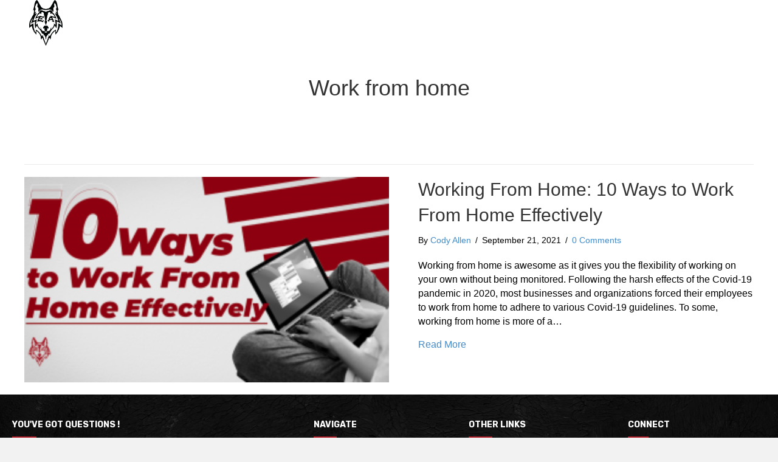

--- FILE ---
content_type: text/html; charset=UTF-8
request_url: https://thecodyallen.com/tag/work-from-home/
body_size: 16201
content:
<!DOCTYPE html>
<html lang="en-US">
<head>
<meta charset="UTF-8" />
<meta name='viewport' content='width=device-width, initial-scale=1.0' />
<meta http-equiv='X-UA-Compatible' content='IE=edge' />
<link rel="profile" href="https://gmpg.org/xfn/11" />
<meta name='robots' content='index, follow, max-image-preview:large, max-snippet:-1, max-video-preview:-1' />
	<style>img:is([sizes="auto" i], [sizes^="auto," i]) { contain-intrinsic-size: 3000px 1500px }</style>
	<script>window._wca = window._wca || [];</script>

	<!-- This site is optimized with the Yoast SEO plugin v25.3.1 - https://yoast.com/wordpress/plugins/seo/ -->
	<title>Work from home Archives - The Cody Allen</title><link rel="preload" data-rocket-preload as="style" href="https://fonts.googleapis.com/css?family=Rubik%3A700%2C400%7CMontserrat%3A700&#038;display=swap" /><link rel="stylesheet" href="https://fonts.googleapis.com/css?family=Rubik%3A700%2C400%7CMontserrat%3A700&#038;display=swap" media="print" onload="this.media='all'" /><noscript><link rel="stylesheet" href="https://fonts.googleapis.com/css?family=Rubik%3A700%2C400%7CMontserrat%3A700&#038;display=swap" /></noscript>
	<link rel="canonical" href="https://thecodyallen.com/tag/work-from-home/" />
	<meta property="og:locale" content="en_US" />
	<meta property="og:type" content="article" />
	<meta property="og:title" content="Work from home Archives - The Cody Allen" />
	<meta property="og:url" content="https://thecodyallen.com/tag/work-from-home/" />
	<meta property="og:site_name" content="The Cody Allen" />
	<meta name="twitter:card" content="summary_large_image" />
	<meta name="twitter:site" content="@thecodyallen42" />
	<script type="application/ld+json" class="yoast-schema-graph">{"@context":"https://schema.org","@graph":[{"@type":"CollectionPage","@id":"https://thecodyallen.com/tag/work-from-home/","url":"https://thecodyallen.com/tag/work-from-home/","name":"Work from home Archives - The Cody Allen","isPartOf":{"@id":"https://thecodyallen.com/#website"},"primaryImageOfPage":{"@id":"https://thecodyallen.com/tag/work-from-home/#primaryimage"},"image":{"@id":"https://thecodyallen.com/tag/work-from-home/#primaryimage"},"thumbnailUrl":"https://thecodyallen.com/wp-content/uploads/2021/09/Work-from-home-1.png","breadcrumb":{"@id":"https://thecodyallen.com/tag/work-from-home/#breadcrumb"},"inLanguage":"en-US"},{"@type":"ImageObject","inLanguage":"en-US","@id":"https://thecodyallen.com/tag/work-from-home/#primaryimage","url":"https://thecodyallen.com/wp-content/uploads/2021/09/Work-from-home-1.png","contentUrl":"https://thecodyallen.com/wp-content/uploads/2021/09/Work-from-home-1.png","width":1080,"height":608,"caption":"Person sitting on laptop working"},{"@type":"BreadcrumbList","@id":"https://thecodyallen.com/tag/work-from-home/#breadcrumb","itemListElement":[{"@type":"ListItem","position":1,"name":"Home","item":"https://thecodyallen.com/"},{"@type":"ListItem","position":2,"name":"Work from home"}]},{"@type":"WebSite","@id":"https://thecodyallen.com/#website","url":"https://thecodyallen.com/","name":"The Cody Allen","description":"How You Do Anything is How You Do Everything","publisher":{"@id":"https://thecodyallen.com/#organization"},"potentialAction":[{"@type":"SearchAction","target":{"@type":"EntryPoint","urlTemplate":"https://thecodyallen.com/?s={search_term_string}"},"query-input":{"@type":"PropertyValueSpecification","valueRequired":true,"valueName":"search_term_string"}}],"inLanguage":"en-US"},{"@type":"Organization","@id":"https://thecodyallen.com/#organization","name":"The Cody Allen","url":"https://thecodyallen.com/","logo":{"@type":"ImageObject","inLanguage":"en-US","@id":"https://thecodyallen.com/#/schema/logo/image/","url":"https://thecodyallen.com/wp-content/uploads/2020/07/cropped-The-Cody-Allen-Logo-1.png","contentUrl":"https://thecodyallen.com/wp-content/uploads/2020/07/cropped-The-Cody-Allen-Logo-1.png","width":512,"height":512,"caption":"The Cody Allen"},"image":{"@id":"https://thecodyallen.com/#/schema/logo/image/"},"sameAs":["https://www.facebook.com/thecodyallen42/","https://x.com/thecodyallen42","https://www.instagram.com/thecodyallen/","https://www.linkedin.com/in/thecodyallen/","https://www.youtube.com/c/CodyAllen42"]}]}</script>
	<!-- / Yoast SEO plugin. -->


<link rel='dns-prefetch' href='//static.addtoany.com' />
<link rel='dns-prefetch' href='//stats.wp.com' />
<link rel='dns-prefetch' href='//www.googletagmanager.com' />
<link rel='dns-prefetch' href='//fonts.googleapis.com' />
<link rel='dns-prefetch' href='//pagead2.googlesyndication.com' />
<link href='https://fonts.gstatic.com' crossorigin rel='preconnect' />
<link rel="alternate" type="application/rss+xml" title="The Cody Allen &raquo; Feed" href="https://thecodyallen.com/feed/" />
<link rel="alternate" type="application/rss+xml" title="The Cody Allen &raquo; Comments Feed" href="https://thecodyallen.com/comments/feed/" />
<link rel="alternate" type="application/rss+xml" title="The Cody Allen &raquo; Work from home Tag Feed" href="https://thecodyallen.com/tag/work-from-home/feed/" />
<link rel="preload" href="https://thecodyallen.com/wp-content/plugins/bb-plugin/fonts/fontawesome/5.15.4/webfonts/fa-solid-900.woff2" as="font" type="font/woff2" crossorigin="anonymous">
<link rel="preload" href="https://thecodyallen.com/wp-content/plugins/bb-plugin/fonts/fontawesome/5.15.4/webfonts/fa-brands-400.woff2" as="font" type="font/woff2" crossorigin="anonymous">
<link rel="preload" href="https://thecodyallen.com/wp-content/plugins/bb-plugin/fonts/fontawesome/5.15.4/webfonts/fa-regular-400.woff2" as="font" type="font/woff2" crossorigin="anonymous">
		<style>
			.lazyload,
			.lazyloading {
				max-width: 100%;
			}
		</style>
				<!-- This site uses the Google Analytics by ExactMetrics plugin v8.6.1 - Using Analytics tracking - https://www.exactmetrics.com/ -->
							<script src="//www.googletagmanager.com/gtag/js?id=G-YYRD8NK4XR"  data-cfasync="false" data-wpfc-render="false" async></script>
			<script data-cfasync="false" data-wpfc-render="false">
				var em_version = '8.6.1';
				var em_track_user = true;
				var em_no_track_reason = '';
								var ExactMetricsDefaultLocations = {"page_location":"https:\/\/thecodyallen.com\/tag\/work-from-home\/"};
								if ( typeof ExactMetricsPrivacyGuardFilter === 'function' ) {
					var ExactMetricsLocations = (typeof ExactMetricsExcludeQuery === 'object') ? ExactMetricsPrivacyGuardFilter( ExactMetricsExcludeQuery ) : ExactMetricsPrivacyGuardFilter( ExactMetricsDefaultLocations );
				} else {
					var ExactMetricsLocations = (typeof ExactMetricsExcludeQuery === 'object') ? ExactMetricsExcludeQuery : ExactMetricsDefaultLocations;
				}

								var disableStrs = [
										'ga-disable-G-YYRD8NK4XR',
									];

				/* Function to detect opted out users */
				function __gtagTrackerIsOptedOut() {
					for (var index = 0; index < disableStrs.length; index++) {
						if (document.cookie.indexOf(disableStrs[index] + '=true') > -1) {
							return true;
						}
					}

					return false;
				}

				/* Disable tracking if the opt-out cookie exists. */
				if (__gtagTrackerIsOptedOut()) {
					for (var index = 0; index < disableStrs.length; index++) {
						window[disableStrs[index]] = true;
					}
				}

				/* Opt-out function */
				function __gtagTrackerOptout() {
					for (var index = 0; index < disableStrs.length; index++) {
						document.cookie = disableStrs[index] + '=true; expires=Thu, 31 Dec 2099 23:59:59 UTC; path=/';
						window[disableStrs[index]] = true;
					}
				}

				if ('undefined' === typeof gaOptout) {
					function gaOptout() {
						__gtagTrackerOptout();
					}
				}
								window.dataLayer = window.dataLayer || [];

				window.ExactMetricsDualTracker = {
					helpers: {},
					trackers: {},
				};
				if (em_track_user) {
					function __gtagDataLayer() {
						dataLayer.push(arguments);
					}

					function __gtagTracker(type, name, parameters) {
						if (!parameters) {
							parameters = {};
						}

						if (parameters.send_to) {
							__gtagDataLayer.apply(null, arguments);
							return;
						}

						if (type === 'event') {
														parameters.send_to = exactmetrics_frontend.v4_id;
							var hookName = name;
							if (typeof parameters['event_category'] !== 'undefined') {
								hookName = parameters['event_category'] + ':' + name;
							}

							if (typeof ExactMetricsDualTracker.trackers[hookName] !== 'undefined') {
								ExactMetricsDualTracker.trackers[hookName](parameters);
							} else {
								__gtagDataLayer('event', name, parameters);
							}
							
						} else {
							__gtagDataLayer.apply(null, arguments);
						}
					}

					__gtagTracker('js', new Date());
					__gtagTracker('set', {
						'developer_id.dNDMyYj': true,
											});
					if ( ExactMetricsLocations.page_location ) {
						__gtagTracker('set', ExactMetricsLocations);
					}
										__gtagTracker('config', 'G-YYRD8NK4XR', {"forceSSL":"true"} );
															window.gtag = __gtagTracker;										(function () {
						/* https://developers.google.com/analytics/devguides/collection/analyticsjs/ */
						/* ga and __gaTracker compatibility shim. */
						var noopfn = function () {
							return null;
						};
						var newtracker = function () {
							return new Tracker();
						};
						var Tracker = function () {
							return null;
						};
						var p = Tracker.prototype;
						p.get = noopfn;
						p.set = noopfn;
						p.send = function () {
							var args = Array.prototype.slice.call(arguments);
							args.unshift('send');
							__gaTracker.apply(null, args);
						};
						var __gaTracker = function () {
							var len = arguments.length;
							if (len === 0) {
								return;
							}
							var f = arguments[len - 1];
							if (typeof f !== 'object' || f === null || typeof f.hitCallback !== 'function') {
								if ('send' === arguments[0]) {
									var hitConverted, hitObject = false, action;
									if ('event' === arguments[1]) {
										if ('undefined' !== typeof arguments[3]) {
											hitObject = {
												'eventAction': arguments[3],
												'eventCategory': arguments[2],
												'eventLabel': arguments[4],
												'value': arguments[5] ? arguments[5] : 1,
											}
										}
									}
									if ('pageview' === arguments[1]) {
										if ('undefined' !== typeof arguments[2]) {
											hitObject = {
												'eventAction': 'page_view',
												'page_path': arguments[2],
											}
										}
									}
									if (typeof arguments[2] === 'object') {
										hitObject = arguments[2];
									}
									if (typeof arguments[5] === 'object') {
										Object.assign(hitObject, arguments[5]);
									}
									if ('undefined' !== typeof arguments[1].hitType) {
										hitObject = arguments[1];
										if ('pageview' === hitObject.hitType) {
											hitObject.eventAction = 'page_view';
										}
									}
									if (hitObject) {
										action = 'timing' === arguments[1].hitType ? 'timing_complete' : hitObject.eventAction;
										hitConverted = mapArgs(hitObject);
										__gtagTracker('event', action, hitConverted);
									}
								}
								return;
							}

							function mapArgs(args) {
								var arg, hit = {};
								var gaMap = {
									'eventCategory': 'event_category',
									'eventAction': 'event_action',
									'eventLabel': 'event_label',
									'eventValue': 'event_value',
									'nonInteraction': 'non_interaction',
									'timingCategory': 'event_category',
									'timingVar': 'name',
									'timingValue': 'value',
									'timingLabel': 'event_label',
									'page': 'page_path',
									'location': 'page_location',
									'title': 'page_title',
									'referrer' : 'page_referrer',
								};
								for (arg in args) {
																		if (!(!args.hasOwnProperty(arg) || !gaMap.hasOwnProperty(arg))) {
										hit[gaMap[arg]] = args[arg];
									} else {
										hit[arg] = args[arg];
									}
								}
								return hit;
							}

							try {
								f.hitCallback();
							} catch (ex) {
							}
						};
						__gaTracker.create = newtracker;
						__gaTracker.getByName = newtracker;
						__gaTracker.getAll = function () {
							return [];
						};
						__gaTracker.remove = noopfn;
						__gaTracker.loaded = true;
						window['__gaTracker'] = __gaTracker;
					})();
									} else {
										console.log("");
					(function () {
						function __gtagTracker() {
							return null;
						}

						window['__gtagTracker'] = __gtagTracker;
						window['gtag'] = __gtagTracker;
					})();
									}
			</script>
				<!-- / Google Analytics by ExactMetrics -->
		<link rel='stylesheet' id='wp-components-css' href='https://thecodyallen.com/wp-includes/css/dist/components/style.min.css?ver=6.7.4' media='all' />
<link rel='stylesheet' id='wp-preferences-css' href='https://thecodyallen.com/wp-includes/css/dist/preferences/style.min.css?ver=6.7.4' media='all' />
<link rel='stylesheet' id='wp-block-editor-css' href='https://thecodyallen.com/wp-includes/css/dist/block-editor/style.min.css?ver=6.7.4' media='all' />
<link data-minify="1" rel='stylesheet' id='popup-maker-block-library-style-css' href='https://thecodyallen.com/wp-content/cache/min/1/wp-content/plugins/popup-maker/dist/packages/block-library-style.css?ver=1759219180' media='all' />
<link rel='stylesheet' id='mediaelement-css' href='https://thecodyallen.com/wp-includes/js/mediaelement/mediaelementplayer-legacy.min.css?ver=4.2.17' media='all' />
<link rel='stylesheet' id='wp-mediaelement-css' href='https://thecodyallen.com/wp-includes/js/mediaelement/wp-mediaelement.min.css?ver=6.7.4' media='all' />
<style id='jetpack-sharing-buttons-style-inline-css'>
.jetpack-sharing-buttons__services-list{display:flex;flex-direction:row;flex-wrap:wrap;gap:0;list-style-type:none;margin:5px;padding:0}.jetpack-sharing-buttons__services-list.has-small-icon-size{font-size:12px}.jetpack-sharing-buttons__services-list.has-normal-icon-size{font-size:16px}.jetpack-sharing-buttons__services-list.has-large-icon-size{font-size:24px}.jetpack-sharing-buttons__services-list.has-huge-icon-size{font-size:36px}@media print{.jetpack-sharing-buttons__services-list{display:none!important}}.editor-styles-wrapper .wp-block-jetpack-sharing-buttons{gap:0;padding-inline-start:0}ul.jetpack-sharing-buttons__services-list.has-background{padding:1.25em 2.375em}
</style>
<link data-minify="1" rel='stylesheet' id='convertkit-broadcasts-css' href='https://thecodyallen.com/wp-content/cache/min/1/wp-content/plugins/convertkit/resources/frontend/css/broadcasts.css?ver=1750375023' media='all' />
<link data-minify="1" rel='stylesheet' id='convertkit-button-css' href='https://thecodyallen.com/wp-content/cache/min/1/wp-content/plugins/convertkit/resources/frontend/css/button.css?ver=1750375023' media='all' />
<link data-minify="1" rel='stylesheet' id='convertkit-form-css' href='https://thecodyallen.com/wp-content/cache/min/1/wp-content/plugins/convertkit/resources/frontend/css/form.css?ver=1750375023' media='all' />
<link data-minify="1" rel='stylesheet' id='convertkit-form-builder-field-css' href='https://thecodyallen.com/wp-content/cache/min/1/wp-content/plugins/convertkit/resources/frontend/css/form-builder.css?ver=1757404933' media='all' />
<link data-minify="1" rel='stylesheet' id='convertkit-form-builder-css' href='https://thecodyallen.com/wp-content/cache/min/1/wp-content/plugins/convertkit/resources/frontend/css/form-builder.css?ver=1757404933' media='all' />
<link data-minify="1" rel='stylesheet' id='pi-dcw-css' href='https://thecodyallen.com/wp-content/cache/min/1/wp-content/plugins/add-to-cart-direct-checkout-for-woocommerce/public/css/pi-dcw-public.css?ver=1750375023' media='all' />
<style id='pi-dcw-inline-css'>

		.pisol_buy_now_button{
			color:#ffffff !important;
			background-color: #ee6443 !important;
		}
		
</style>
<link rel='stylesheet' id='wpmenucart-icons-css' href='https://thecodyallen.com/wp-content/plugins/woocommerce-menu-bar-cart/assets/css/wpmenucart-icons.min.css?ver=2.14.12' media='all' />
<style id='wpmenucart-icons-inline-css'>
@font-face{font-family:WPMenuCart;src:url(https://thecodyallen.com/wp-content/plugins/woocommerce-menu-bar-cart/assets/fonts/WPMenuCart.eot);src:url(https://thecodyallen.com/wp-content/plugins/woocommerce-menu-bar-cart/assets/fonts/WPMenuCart.eot?#iefix) format('embedded-opentype'),url(https://thecodyallen.com/wp-content/plugins/woocommerce-menu-bar-cart/assets/fonts/WPMenuCart.woff2) format('woff2'),url(https://thecodyallen.com/wp-content/plugins/woocommerce-menu-bar-cart/assets/fonts/WPMenuCart.woff) format('woff'),url(https://thecodyallen.com/wp-content/plugins/woocommerce-menu-bar-cart/assets/fonts/WPMenuCart.ttf) format('truetype'),url(https://thecodyallen.com/wp-content/plugins/woocommerce-menu-bar-cart/assets/fonts/WPMenuCart.svg#WPMenuCart) format('svg');font-weight:400;font-style:normal;font-display:swap}
</style>
<link rel='stylesheet' id='wpmenucart-css' href='https://thecodyallen.com/wp-content/plugins/woocommerce-menu-bar-cart/assets/css/wpmenucart-main.min.css?ver=2.14.12' media='all' />
<link data-minify="1" rel='stylesheet' id='woocommerce-layout-css' href='https://thecodyallen.com/wp-content/cache/min/1/wp-content/plugins/woocommerce/assets/css/woocommerce-layout.css?ver=1750375023' media='all' />
<style id='woocommerce-layout-inline-css'>

	.infinite-scroll .woocommerce-pagination {
		display: none;
	}
</style>
<link data-minify="1" rel='stylesheet' id='woocommerce-smallscreen-css' href='https://thecodyallen.com/wp-content/cache/min/1/wp-content/plugins/woocommerce/assets/css/woocommerce-smallscreen.css?ver=1750375023' media='only screen and (max-width: 767px)' />
<link data-minify="1" rel='stylesheet' id='woocommerce-general-css' href='https://thecodyallen.com/wp-content/cache/min/1/wp-content/plugins/woocommerce/assets/css/woocommerce.css?ver=1750375023' media='all' />
<style id='woocommerce-inline-inline-css'>
.woocommerce form .form-row .required { visibility: visible; }
</style>
<link data-minify="1" rel='stylesheet' id='font-awesome-5-css' href='https://thecodyallen.com/wp-content/cache/min/1/wp-content/plugins/bb-plugin/fonts/fontawesome/5.15.4/css/all.min.css?ver=1750375023' media='all' />
<link data-minify="1" rel='stylesheet' id='ultimate-icons-css' href='https://thecodyallen.com/wp-content/cache/min/1/wp-content/uploads/bb-plugin/icons/ultimate-icons/style.css?ver=1750375023' media='all' />
<link data-minify="1" rel='stylesheet' id='fl-builder-layout-bundle-361cb4733d88d11396be64b00749081e-css' href='https://thecodyallen.com/wp-content/cache/min/1/wp-content/uploads/bb-plugin/cache/361cb4733d88d11396be64b00749081e-layout-bundle.css?ver=1761640299' media='all' />
<link data-minify="1" rel='stylesheet' id='brands-styles-css' href='https://thecodyallen.com/wp-content/cache/min/1/wp-content/plugins/woocommerce/assets/css/brands.css?ver=1750375023' media='all' />
<link rel='stylesheet' id='addtoany-css' href='https://thecodyallen.com/wp-content/plugins/add-to-any/addtoany.min.css?ver=1.16' media='all' />
<link rel='stylesheet' id='jquery-magnificpopup-css' href='https://thecodyallen.com/wp-content/plugins/bb-plugin/css/jquery.magnificpopup.min.css?ver=2.9.1.1' media='all' />
<link rel='stylesheet' id='base-css' href='https://thecodyallen.com/wp-content/themes/bb-theme/css/base.min.css?ver=1.7.9' media='all' />
<link data-minify="1" rel='stylesheet' id='fl-automator-skin-css' href='https://thecodyallen.com/wp-content/cache/min/1/wp-content/uploads/bb-theme/skin-67e5418251767.css?ver=1750375023' media='all' />
<link rel='stylesheet' id='fl-child-theme-css' href='https://thecodyallen.com/wp-content/themes/bb-theme-child/style.css?ver=6.7.4' media='all' />
<link rel='stylesheet' id='pp-animate-css' href='https://thecodyallen.com/wp-content/plugins/bbpowerpack/assets/css/animate.min.css?ver=3.5.1' media='all' />

<script src="https://thecodyallen.com/wp-content/plugins/google-analytics-dashboard-for-wp/assets/js/frontend-gtag.min.js?ver=8.6.1" id="exactmetrics-frontend-script-js" async data-wp-strategy="async"></script>
<script data-cfasync="false" data-wpfc-render="false" id='exactmetrics-frontend-script-js-extra'>var exactmetrics_frontend = {"js_events_tracking":"true","download_extensions":"zip,mp3,mpeg,pdf,docx,pptx,xlsx,rar","inbound_paths":"[{\"path\":\"\\\/go\\\/\",\"label\":\"affiliate\"},{\"path\":\"\\\/recommend\\\/\",\"label\":\"affiliate\"}]","home_url":"https:\/\/thecodyallen.com","hash_tracking":"false","v4_id":"G-YYRD8NK4XR"};</script>
<script id="addtoany-core-js-before">
window.a2a_config=window.a2a_config||{};a2a_config.callbacks=[];a2a_config.overlays=[];a2a_config.templates={};
</script>
<script defer src="https://static.addtoany.com/menu/page.js" id="addtoany-core-js"></script>
<script src="https://thecodyallen.com/wp-includes/js/jquery/jquery.min.js?ver=3.7.1" id="jquery-core-js"></script>
<script src="https://thecodyallen.com/wp-includes/js/jquery/jquery-migrate.min.js?ver=3.4.1" id="jquery-migrate-js" data-rocket-defer defer></script>
<script defer src="https://thecodyallen.com/wp-content/plugins/add-to-any/addtoany.min.js?ver=1.1" id="addtoany-jquery-js"></script>
<script id="pi-dcw-js-extra">
var pisol_dcw_setting = {"ajax_url":"https:\/\/thecodyallen.com\/wp-admin\/admin-ajax.php"};
</script>
<script src="https://thecodyallen.com/wp-content/plugins/add-to-cart-direct-checkout-for-woocommerce/public/js/pi-dcw-public.js?ver=2.1.73.77" id="pi-dcw-js" data-rocket-defer defer></script>
<script src="https://thecodyallen.com/wp-content/plugins/woocommerce/assets/js/jquery-blockui/jquery.blockUI.min.js?ver=2.7.0-wc.9.9.5" id="jquery-blockui-js" defer data-wp-strategy="defer"></script>
<script id="wc-add-to-cart-js-extra">
var wc_add_to_cart_params = {"ajax_url":"\/wp-admin\/admin-ajax.php","wc_ajax_url":"\/?wc-ajax=%%endpoint%%","i18n_view_cart":"View cart","cart_url":"https:\/\/thecodyallen.com\/checkout\/","is_cart":"","cart_redirect_after_add":"yes"};
</script>
<script src="https://thecodyallen.com/wp-content/plugins/woocommerce/assets/js/frontend/add-to-cart.min.js?ver=9.9.5" id="wc-add-to-cart-js" defer data-wp-strategy="defer"></script>
<script src="https://thecodyallen.com/wp-content/plugins/woocommerce/assets/js/js-cookie/js.cookie.min.js?ver=2.1.4-wc.9.9.5" id="js-cookie-js" defer data-wp-strategy="defer"></script>
<script id="woocommerce-js-extra">
var woocommerce_params = {"ajax_url":"\/wp-admin\/admin-ajax.php","wc_ajax_url":"\/?wc-ajax=%%endpoint%%","i18n_password_show":"Show password","i18n_password_hide":"Hide password"};
</script>
<script src="https://thecodyallen.com/wp-content/plugins/woocommerce/assets/js/frontend/woocommerce.min.js?ver=9.9.5" id="woocommerce-js" defer data-wp-strategy="defer"></script>
<script src="https://stats.wp.com/s-202604.js" id="woocommerce-analytics-js" defer data-wp-strategy="defer"></script>

<!-- Google tag (gtag.js) snippet added by Site Kit -->

<!-- Google Analytics snippet added by Site Kit -->
<script src="https://www.googletagmanager.com/gtag/js?id=G-NQX2R3QZRF" id="google_gtagjs-js" async></script>
<script id="google_gtagjs-js-after">
window.dataLayer = window.dataLayer || [];function gtag(){dataLayer.push(arguments);}
gtag("set","linker",{"domains":["thecodyallen.com"]});
gtag("js", new Date());
gtag("set", "developer_id.dZTNiMT", true);
gtag("config", "G-NQX2R3QZRF");
</script>

<!-- End Google tag (gtag.js) snippet added by Site Kit -->
<link rel="https://api.w.org/" href="https://thecodyallen.com/wp-json/" /><link rel="alternate" title="JSON" type="application/json" href="https://thecodyallen.com/wp-json/wp/v2/tags/109" /><link rel="EditURI" type="application/rsd+xml" title="RSD" href="https://thecodyallen.com/xmlrpc.php?rsd" />
<meta name="generator" content="WordPress 6.7.4" />
<meta name="generator" content="WooCommerce 9.9.5" />
		<script>
			var bb_powerpack = {
				ajaxurl: 'https://thecodyallen.com/wp-admin/admin-ajax.php'
			};
		</script>
		<meta name="generator" content="Site Kit by Google 1.146.0" />	<style>img#wpstats{display:none}</style>
				<script>
			document.documentElement.className = document.documentElement.className.replace('no-js', 'js');
		</script>
				<style>
			.no-js img.lazyload {
				display: none;
			}

			figure.wp-block-image img.lazyloading {
				min-width: 150px;
			}

			.lazyload,
			.lazyloading {
				--smush-placeholder-width: 100px;
				--smush-placeholder-aspect-ratio: 1/1;
				width: var(--smush-image-width, var(--smush-placeholder-width)) !important;
				aspect-ratio: var(--smush-image-aspect-ratio, var(--smush-placeholder-aspect-ratio)) !important;
			}

						.lazyload, .lazyloading {
				opacity: 0;
			}

			.lazyloaded {
				opacity: 1;
				transition: opacity 400ms;
				transition-delay: 0ms;
			}

					</style>
			<noscript><style>.woocommerce-product-gallery{ opacity: 1 !important; }</style></noscript>
	
<!-- Google AdSense meta tags added by Site Kit -->
<meta name="google-adsense-platform-account" content="ca-host-pub-2644536267352236">
<meta name="google-adsense-platform-domain" content="sitekit.withgoogle.com">
<!-- End Google AdSense meta tags added by Site Kit -->

<!-- Google AdSense snippet added by Site Kit -->
<script async src="https://pagead2.googlesyndication.com/pagead/js/adsbygoogle.js?client=ca-pub-9325691864750124&amp;host=ca-host-pub-2644536267352236" crossorigin="anonymous"></script>

<!-- End Google AdSense snippet added by Site Kit -->
<script type="text/javascript">(function(o){var b="https://rapidpanda.io/anywhere/",t="f316bc90c8144a068ab1426f696a190b747d3ebd083a4a0784d70460f0a43704",a=window.AutopilotAnywhere={_runQueue:[],run:function(){this._runQueue.push(arguments);}},c=encodeURIComponent,s="SCRIPT",d=document,l=d.getElementsByTagName(s)[0],p="t="+c(d.title||"")+"&u="+c(d.location.href||"")+"&r="+c(d.referrer||""),j="text/javascript",z,y;if(!window.Autopilot) window.Autopilot=a;if(o.app) p="devmode=true&"+p;z=function(src,asy){var e=d.createElement(s);e.src=src;e.type=j;e.async=asy;l.parentNode.insertBefore(e,l);};y=function(){z(b+t+'?'+p,true);};if(window.attachEvent){window.attachEvent("onload",y);}else{window.addEventListener("load",y,false);}})({});</script>

<!-- Global site tag (gtag.js) - Google Analytics -->
<script async src="https://www.googletagmanager.com/gtag/js?id=UA-162054421-1"></script>
<script>
  window.dataLayer = window.dataLayer || [];
  function gtag(){dataLayer.push(arguments);}
  gtag('js', new Date());

  gtag('config', 'UA-162054421-1');
</script>
<style type="text/css">.saboxplugin-wrap{-webkit-box-sizing:border-box;-moz-box-sizing:border-box;-ms-box-sizing:border-box;box-sizing:border-box;border:1px solid #eee;width:100%;clear:both;display:block;overflow:hidden;word-wrap:break-word;position:relative}.saboxplugin-wrap .saboxplugin-gravatar{float:left;padding:0 20px 20px 20px}.saboxplugin-wrap .saboxplugin-gravatar img{max-width:100px;height:auto;border-radius:0;}.saboxplugin-wrap .saboxplugin-authorname{font-size:18px;line-height:1;margin:20px 0 0 20px;display:block}.saboxplugin-wrap .saboxplugin-authorname a{text-decoration:none}.saboxplugin-wrap .saboxplugin-authorname a:focus{outline:0}.saboxplugin-wrap .saboxplugin-desc{display:block;margin:5px 20px}.saboxplugin-wrap .saboxplugin-desc a{text-decoration:underline}.saboxplugin-wrap .saboxplugin-desc p{margin:5px 0 12px}.saboxplugin-wrap .saboxplugin-web{margin:0 20px 15px;text-align:left}.saboxplugin-wrap .sab-web-position{text-align:right}.saboxplugin-wrap .saboxplugin-web a{color:#ccc;text-decoration:none}.saboxplugin-wrap .saboxplugin-socials{position:relative;display:block;background:#fcfcfc;padding:5px;border-top:1px solid #eee}.saboxplugin-wrap .saboxplugin-socials a svg{width:20px;height:20px}.saboxplugin-wrap .saboxplugin-socials a svg .st2{fill:#fff; transform-origin:center center;}.saboxplugin-wrap .saboxplugin-socials a svg .st1{fill:rgba(0,0,0,.3)}.saboxplugin-wrap .saboxplugin-socials a:hover{opacity:.8;-webkit-transition:opacity .4s;-moz-transition:opacity .4s;-o-transition:opacity .4s;transition:opacity .4s;box-shadow:none!important;-webkit-box-shadow:none!important}.saboxplugin-wrap .saboxplugin-socials .saboxplugin-icon-color{box-shadow:none;padding:0;border:0;-webkit-transition:opacity .4s;-moz-transition:opacity .4s;-o-transition:opacity .4s;transition:opacity .4s;display:inline-block;color:#fff;font-size:0;text-decoration:inherit;margin:5px;-webkit-border-radius:0;-moz-border-radius:0;-ms-border-radius:0;-o-border-radius:0;border-radius:0;overflow:hidden}.saboxplugin-wrap .saboxplugin-socials .saboxplugin-icon-grey{text-decoration:inherit;box-shadow:none;position:relative;display:-moz-inline-stack;display:inline-block;vertical-align:middle;zoom:1;margin:10px 5px;color:#444;fill:#444}.clearfix:after,.clearfix:before{content:' ';display:table;line-height:0;clear:both}.ie7 .clearfix{zoom:1}.saboxplugin-socials.sabox-colored .saboxplugin-icon-color .sab-twitch{border-color:#38245c}.saboxplugin-socials.sabox-colored .saboxplugin-icon-color .sab-behance{border-color:#003eb0}.saboxplugin-socials.sabox-colored .saboxplugin-icon-color .sab-deviantart{border-color:#036824}.saboxplugin-socials.sabox-colored .saboxplugin-icon-color .sab-digg{border-color:#00327c}.saboxplugin-socials.sabox-colored .saboxplugin-icon-color .sab-dribbble{border-color:#ba1655}.saboxplugin-socials.sabox-colored .saboxplugin-icon-color .sab-facebook{border-color:#1e2e4f}.saboxplugin-socials.sabox-colored .saboxplugin-icon-color .sab-flickr{border-color:#003576}.saboxplugin-socials.sabox-colored .saboxplugin-icon-color .sab-github{border-color:#264874}.saboxplugin-socials.sabox-colored .saboxplugin-icon-color .sab-google{border-color:#0b51c5}.saboxplugin-socials.sabox-colored .saboxplugin-icon-color .sab-html5{border-color:#902e13}.saboxplugin-socials.sabox-colored .saboxplugin-icon-color .sab-instagram{border-color:#1630aa}.saboxplugin-socials.sabox-colored .saboxplugin-icon-color .sab-linkedin{border-color:#00344f}.saboxplugin-socials.sabox-colored .saboxplugin-icon-color .sab-pinterest{border-color:#5b040e}.saboxplugin-socials.sabox-colored .saboxplugin-icon-color .sab-reddit{border-color:#992900}.saboxplugin-socials.sabox-colored .saboxplugin-icon-color .sab-rss{border-color:#a43b0a}.saboxplugin-socials.sabox-colored .saboxplugin-icon-color .sab-sharethis{border-color:#5d8420}.saboxplugin-socials.sabox-colored .saboxplugin-icon-color .sab-soundcloud{border-color:#995200}.saboxplugin-socials.sabox-colored .saboxplugin-icon-color .sab-spotify{border-color:#0f612c}.saboxplugin-socials.sabox-colored .saboxplugin-icon-color .sab-stackoverflow{border-color:#a95009}.saboxplugin-socials.sabox-colored .saboxplugin-icon-color .sab-steam{border-color:#006388}.saboxplugin-socials.sabox-colored .saboxplugin-icon-color .sab-user_email{border-color:#b84e05}.saboxplugin-socials.sabox-colored .saboxplugin-icon-color .sab-tumblr{border-color:#10151b}.saboxplugin-socials.sabox-colored .saboxplugin-icon-color .sab-twitter{border-color:#0967a0}.saboxplugin-socials.sabox-colored .saboxplugin-icon-color .sab-vimeo{border-color:#0d7091}.saboxplugin-socials.sabox-colored .saboxplugin-icon-color .sab-windows{border-color:#003f71}.saboxplugin-socials.sabox-colored .saboxplugin-icon-color .sab-whatsapp{border-color:#003f71}.saboxplugin-socials.sabox-colored .saboxplugin-icon-color .sab-wordpress{border-color:#0f3647}.saboxplugin-socials.sabox-colored .saboxplugin-icon-color .sab-yahoo{border-color:#14002d}.saboxplugin-socials.sabox-colored .saboxplugin-icon-color .sab-youtube{border-color:#900}.saboxplugin-socials.sabox-colored .saboxplugin-icon-color .sab-xing{border-color:#000202}.saboxplugin-socials.sabox-colored .saboxplugin-icon-color .sab-mixcloud{border-color:#2475a0}.saboxplugin-socials.sabox-colored .saboxplugin-icon-color .sab-vk{border-color:#243549}.saboxplugin-socials.sabox-colored .saboxplugin-icon-color .sab-medium{border-color:#00452c}.saboxplugin-socials.sabox-colored .saboxplugin-icon-color .sab-quora{border-color:#420e00}.saboxplugin-socials.sabox-colored .saboxplugin-icon-color .sab-meetup{border-color:#9b181c}.saboxplugin-socials.sabox-colored .saboxplugin-icon-color .sab-goodreads{border-color:#000}.saboxplugin-socials.sabox-colored .saboxplugin-icon-color .sab-snapchat{border-color:#999700}.saboxplugin-socials.sabox-colored .saboxplugin-icon-color .sab-500px{border-color:#00557f}.saboxplugin-socials.sabox-colored .saboxplugin-icon-color .sab-mastodont{border-color:#185886}.sabox-plus-item{margin-bottom:20px}@media screen and (max-width:480px){.saboxplugin-wrap{text-align:center}.saboxplugin-wrap .saboxplugin-gravatar{float:none;padding:20px 0;text-align:center;margin:0 auto;display:block}.saboxplugin-wrap .saboxplugin-gravatar img{float:none;display:inline-block;display:-moz-inline-stack;vertical-align:middle;zoom:1}.saboxplugin-wrap .saboxplugin-desc{margin:0 10px 20px;text-align:center}.saboxplugin-wrap .saboxplugin-authorname{text-align:center;margin:10px 0 20px}}body .saboxplugin-authorname a,body .saboxplugin-authorname a:hover{box-shadow:none;-webkit-box-shadow:none}a.sab-profile-edit{font-size:16px!important;line-height:1!important}.sab-edit-settings a,a.sab-profile-edit{color:#0073aa!important;box-shadow:none!important;-webkit-box-shadow:none!important}.sab-edit-settings{margin-right:15px;position:absolute;right:0;z-index:2;bottom:10px;line-height:20px}.sab-edit-settings i{margin-left:5px}.saboxplugin-socials{line-height:1!important}.rtl .saboxplugin-wrap .saboxplugin-gravatar{float:right}.rtl .saboxplugin-wrap .saboxplugin-authorname{display:flex;align-items:center}.rtl .saboxplugin-wrap .saboxplugin-authorname .sab-profile-edit{margin-right:10px}.rtl .sab-edit-settings{right:auto;left:0}img.sab-custom-avatar{max-width:75px;}.saboxplugin-wrap {margin-top:0px; margin-bottom:0px; padding: 0px 0px }.saboxplugin-wrap .saboxplugin-authorname {font-size:18px; line-height:25px;}.saboxplugin-wrap .saboxplugin-desc p, .saboxplugin-wrap .saboxplugin-desc {font-size:14px !important; line-height:21px !important;}.saboxplugin-wrap .saboxplugin-web {font-size:14px;}.saboxplugin-wrap .saboxplugin-socials a svg {width:18px;height:18px;}</style><link rel="icon" href="https://thecodyallen.com/wp-content/uploads/2020/07/cropped-The-Cody-Allen-Logo-1-32x32.png" sizes="32x32" />
<link rel="icon" href="https://thecodyallen.com/wp-content/uploads/2020/07/cropped-The-Cody-Allen-Logo-1-192x192.png" sizes="192x192" />
<link rel="apple-touch-icon" href="https://thecodyallen.com/wp-content/uploads/2020/07/cropped-The-Cody-Allen-Logo-1-180x180.png" />
<meta name="msapplication-TileImage" content="https://thecodyallen.com/wp-content/uploads/2020/07/cropped-The-Cody-Allen-Logo-1-270x270.png" />
		<style id="wp-custom-css">
			.uagb-toc__wrap {
    border-style: solid !important;
    border-width: 1px !important;
    border-color: #abb8c3 !important;
    padding-top: 30px !important;
    padding-bottom: 30px !important;
    background: #eee !important;
    width: 100%;
	padding-left: 30px;
padding-right: 30px;
}
.uagb-toc__title-wrap {
    padding-bottom: 10px;
	text-align: left;
	display: flex;
align-items: center;
justify-content: space-between;
}
.uagb-toc__wrap ul li a {
    color: #333;
	text-decoration: underline;
}
.affiliate-button {
    width: 100% !important;
    margin-bottom: 15px !important;
    margin-top: 15px !important;
}
.affiliate-button a {
    text-align: center;
    background: #50C1E9 !important;
    margin-top: 2px !important;
    border: none !important;
    border-radius: 2px;
    color: #ffffff !important;
    font-weight: 700;
    letter-spacing: .126em;
    text-transform: uppercase;
    font-size: 17px;
    line-height: 3;
    text-decoration: underline !important;
    border-color: #fb3640 !important;
    width: 100% !important;
	display: block;
}
.affiliate-button a:hover {
    background-color: #fff !important;
    color: #50C1E9 !important;
    font-weight: bold !important;
    border: solid #50C1E9 1px !important;
    text-decoration: underline !important;
    font-style: normal !important;
}
.single.single-product .fl-row-content-wrap {
    background: black !important;
}
.single.single-product .fl-builder-content[data-overlay="1"]:not(.fl-theme-builder-header-sticky)
{
	position: inherit;
}		</style>
		<meta name="generator" content="WP Rocket 3.18.1.5" data-wpr-features="wpr_defer_js wpr_minify_css wpr_desktop wpr_preload_links" /></head>
<body class="archive tag tag-work-from-home tag-109 wp-custom-logo theme-bb-theme fl-builder-2-9-1-1 fl-themer-1-5-2-1 fl-theme-1-7-9 fl-no-js woocommerce-no-js fl-theme-builder-header fl-theme-builder-header-header-new fl-theme-builder-footer fl-theme-builder-footer-footer-new fl-theme-builder-archive fl-theme-builder-archive-archive-header fl-framework-base fl-preset-default fl-full-width fl-search-active" itemscope="itemscope" itemtype="https://schema.org/WebPage">
<script type="text/javascript" src="https://s.skimresources.com/js/205750X1684976.skimlinks.js"></script>

<script async src="https://pagead2.googlesyndication.com/pagead/js/adsbygoogle.js?client=ca-pub-9325691864750124"
     crossorigin="anonymous"></script>
<a aria-label="Skip to content" class="fl-screen-reader-text" href="#fl-main-content">Skip to content</a><div data-rocket-location-hash="d434d8484ca3c7ebe008e10ddf366009" class="fl-page">
	<header data-rocket-location-hash="1c29f50dc2002adca79cbc65d4505e63" class="fl-builder-content fl-builder-content-196 fl-builder-global-templates-locked" data-post-id="196" data-type="header" data-sticky="0" data-sticky-on="" data-sticky-breakpoint="medium" data-shrink="0" data-overlay="1" data-overlay-bg="transparent" data-shrink-image-height="50px" role="banner" itemscope="itemscope" itemtype="http://schema.org/WPHeader"><div data-rocket-location-hash="e81e2752a0f163911dcc2cc64778ddbd" class="fl-row fl-row-full-width fl-row-bg-color fl-node-5e2af781c96d9 fl-row-default-height fl-row-align-center" data-node="5e2af781c96d9">
	<div class="fl-row-content-wrap">
		<div class="uabb-row-separator uabb-top-row-separator" >
</div>
						<div class="fl-row-content fl-row-fixed-width fl-node-content">
		
<div class="fl-col-group fl-node-5e2af781c96fb fl-col-group-equal-height fl-col-group-align-center fl-col-group-custom-width" data-node="5e2af781c96fb">
			<div class="fl-col fl-node-5e2af781c973b fl-col-bg-color fl-col-small fl-col-small-custom-width" data-node="5e2af781c973b">
	<div class="fl-col-content fl-node-content"><div class="fl-module fl-module-photo fl-node-5e2af7c617485" data-node="5e2af7c617485">
	<div class="fl-module-content fl-node-content">
		<div class="fl-photo fl-photo-align-center" itemscope itemtype="https://schema.org/ImageObject">
	<div class="fl-photo-content fl-photo-img-png">
				<a href="https://thecodyallen.com" target="_self" itemprop="url">
				<img decoding="async" class="fl-photo-img wp-image-817 size-full" src="https://thecodyallen.com/wp-content/uploads/2020/01/cody-allen-bw.png" alt="cody-allen" itemprop="image" height="262" width="193" title="cody-allen"  data-no-lazy="1" />
				</a>
					</div>
	</div>
	</div>
</div>
</div>
</div>
			<div class="fl-col fl-node-5e2af781c9777 fl-col-bg-color fl-col-small-custom-width" data-node="5e2af781c9777">
	<div class="fl-col-content fl-node-content"><div class="fl-module fl-module-menu fl-node-5e2af781c97e8" data-node="5e2af781c97e8">
	<div class="fl-module-content fl-node-content">
		<div class="fl-menu fl-menu-responsive-toggle-mobile">
	<button class="fl-menu-mobile-toggle hamburger" aria-label="Menu"><span class="fl-menu-icon svg-container"><svg version="1.1" class="hamburger-menu" xmlns="http://www.w3.org/2000/svg" xmlns:xlink="http://www.w3.org/1999/xlink" viewBox="0 0 512 512">
<rect class="fl-hamburger-menu-top" width="512" height="102"/>
<rect class="fl-hamburger-menu-middle" y="205" width="512" height="102"/>
<rect class="fl-hamburger-menu-bottom" y="410" width="512" height="102"/>
</svg>
</span></button>	<div class="fl-clear"></div>
	<nav aria-label="Menu" itemscope="itemscope" itemtype="https://schema.org/SiteNavigationElement"><ul id="menu-main-menu" class="menu fl-menu-horizontal fl-toggle-arrows"><li id="menu-item-247" class="menu-item menu-item-type-post_type menu-item-object-page menu-item-home"><a href="https://thecodyallen.com/">Home</a></li><li id="menu-item-194" class="menu-item menu-item-type-post_type menu-item-object-page"><a href="https://thecodyallen.com/about/">About</a></li><li id="menu-item-250" class="menu-item menu-item-type-post_type menu-item-object-page"><a href="https://thecodyallen.com/blog/">Blog</a></li><li class="menu-item menu-item-type-post_type menu-item-object-page wpmenucartli wpmenucart-display-standard menu-item empty-wpmenucart" id="wpmenucartli"><a class="wpmenucart-contents empty-wpmenucart" style="display:none">&nbsp;</a></li></ul></nav></div>
	</div>
</div>
</div>
</div>
			<div class="fl-col fl-node-5e2af8afcf244 fl-col-bg-color fl-col-small fl-col-small-custom-width" data-node="5e2af8afcf244">
	<div class="fl-col-content fl-node-content"><div class="fl-module fl-module-icon-group fl-node-5e2af8c20d190 fl-visible-desktop fl-visible-large fl-visible-medium" data-node="5e2af8c20d190">
	<div class="fl-module-content fl-node-content">
		<div class="fl-icon-group">
	<span class="fl-icon">
								<a href="https://www.facebook.com/thecodyallen5/" target="_blank" rel="noopener" >
							<i class="ua-icon ua-icon-facebook22" aria-hidden="true"></i>
						</a>
			</span>
		<span class="fl-icon">
								<a href="https://www.instagram.com/thecodyallen/?hl=en" target="_blank" rel="noopener" >
							<i class="ua-icon ua-icon-instagram" aria-hidden="true"></i>
						</a>
			</span>
		<span class="fl-icon">
								<a href="https://www.youtube.com/c/CodyAllen5" target="_blank" rel="noopener" >
							<i class="fab fa-youtube" aria-hidden="true"></i>
						</a>
			</span>
		<span class="fl-icon">
								<a href="https://open.spotify.com/show/4UaEyT8chkyP6DJWE8Piof" target="_blank" rel="noopener" >
							<i class="fab fa-spotify" aria-hidden="true"></i>
						</a>
			</span>
	</div>
	</div>
</div>
</div>
</div>
	</div>
		</div>
	</div>
</div>
</header><div data-rocket-location-hash="150ccf2f0d665cd8931005a49f855823" class="uabb-js-breakpoint" style="display: none;"></div>	<div data-rocket-location-hash="c26e363c19e5271755e0545f47c22497" id="fl-main-content" class="fl-page-content" itemprop="mainContentOfPage" role="main">

		<div data-rocket-location-hash="91db48cd412483568aa4b0e4ebb12d43" class="fl-builder-content fl-builder-content-436 fl-builder-global-templates-locked" data-post-id="436"><div class="fl-row fl-row-fixed-width fl-row-bg-none fl-node-5e49fe346ae95 fl-row-default-height fl-row-align-center" data-node="5e49fe346ae95">
	<div class="fl-row-content-wrap">
		<div class="uabb-row-separator uabb-top-row-separator" >
</div>
						<div class="fl-row-content fl-row-fixed-width fl-node-content">
		
<div class="fl-col-group fl-node-5e49fe346aecb" data-node="5e49fe346aecb">
			<div class="fl-col fl-node-5e49fe346af02 fl-col-bg-color" data-node="5e49fe346af02">
	<div class="fl-col-content fl-node-content"><div class="fl-module fl-module-heading fl-node-5e49fe346ae5e" data-node="5e49fe346ae5e">
	<div class="fl-module-content fl-node-content">
		<h1 class="fl-heading">
		<span class="fl-heading-text">Work from home</span>
	</h1>
	</div>
</div>
<div class="fl-module fl-module-separator fl-node-5e49fe346af38" data-node="5e49fe346af38">
	<div class="fl-module-content fl-node-content">
		<div class="fl-separator"></div>
	</div>
</div>
</div>
</div>
	</div>
		</div>
	</div>
</div>
<div class="fl-row fl-row-fixed-width fl-row-bg-none fl-node-5e49fe346ad7e fl-row-default-height fl-row-align-center" data-node="5e49fe346ad7e">
	<div class="fl-row-content-wrap">
		<div class="uabb-row-separator uabb-top-row-separator" >
</div>
						<div class="fl-row-content fl-row-fixed-width fl-node-content">
		
<div class="fl-col-group fl-node-5e49fe346adb7" data-node="5e49fe346adb7">
			<div class="fl-col fl-node-5e49fe346adf1 fl-col-bg-color" data-node="5e49fe346adf1">
	<div class="fl-col-content fl-node-content"><div class="fl-module fl-module-post-grid fl-node-5e49fe346ae28" data-node="5e49fe346ae28">
	<div class="fl-module-content fl-node-content">
			<div class="fl-post-feed" itemscope="itemscope" itemtype="https://schema.org/Collection">
	<div class="fl-post-feed-post fl-post-feed-image-beside fl-post-align-left post-1926 post type-post status-publish format-standard has-post-thumbnail hentry category-heath-and-wellness tag-work-from-home" itemscope itemtype="https://schema.org/BlogPosting">

	<meta itemscope itemprop="mainEntityOfPage" itemtype="https://schema.org/WebPage" itemid="https://thecodyallen.com/work-from-home/" content="Working From Home: 10 Ways to Work From Home Effectively" /><meta itemprop="datePublished" content="2021-09-21" /><meta itemprop="dateModified" content="2021-09-21" /><div itemprop="publisher" itemscope itemtype="https://schema.org/Organization"><meta itemprop="name" content="The Cody Allen"><div itemprop="logo" itemscope itemtype="https://schema.org/ImageObject"><meta itemprop="url" content="https://thecodyallen.com/wp-content/uploads/2020/07/cropped-The-Cody-Allen-Logo-1.png"></div></div><div itemscope itemprop="author" itemtype="https://schema.org/Person"><meta itemprop="url" content="https://thecodyallen.com/author/cody-allen/" /><meta itemprop="name" content="Cody Allen" /></div><div itemscope itemprop="image" itemtype="https://schema.org/ImageObject"><meta itemprop="url" content="https://thecodyallen.com/wp-content/uploads/2021/09/Work-from-home-1.png" /><meta itemprop="width" content="1080" /><meta itemprop="height" content="608" /></div><div itemprop="interactionStatistic" itemscope itemtype="https://schema.org/InteractionCounter"><meta itemprop="interactionType" content="https://schema.org/CommentAction" /><meta itemprop="userInteractionCount" content="0" /></div>	<div class="fl-post-feed-image">

	
	<a href="https://thecodyallen.com/work-from-home/" rel="bookmark" title="Working From Home: 10 Ways to Work From Home Effectively">
		<img width="300" height="169" data-src="https://thecodyallen.com/wp-content/uploads/2021/09/Work-from-home-1-300x169.png" class="attachment-medium size-medium wp-post-image lazyload" alt="Person sitting on laptop working" decoding="async" data-srcset="https://thecodyallen.com/wp-content/uploads/2021/09/Work-from-home-1-300x169.png 300w, https://thecodyallen.com/wp-content/uploads/2021/09/Work-from-home-1-1024x576.png 1024w, https://thecodyallen.com/wp-content/uploads/2021/09/Work-from-home-1-768x432.png 768w, https://thecodyallen.com/wp-content/uploads/2021/09/Work-from-home-1-600x338.png 600w, https://thecodyallen.com/wp-content/uploads/2021/09/Work-from-home-1.png 1080w" data-sizes="(max-width: 300px) 100vw, 300px" src="[data-uri]" style="--smush-placeholder-width: 300px; --smush-placeholder-aspect-ratio: 300/169;" />	</a>

	
</div>

		<div class="fl-post-feed-text">
	
		<div class="fl-post-feed-header">

			<h2 class="fl-post-feed-title" itemprop="headline">
				<a href="https://thecodyallen.com/work-from-home/" rel="bookmark" title="Working From Home: 10 Ways to Work From Home Effectively">Working From Home: 10 Ways to Work From Home Effectively</a>
			</h2>

			
						<div class="fl-post-feed-meta">
									<span class="fl-post-feed-author">
						By <a href="https://thecodyallen.com/author/cody-allen/"><span>Cody Allen</span></a>					</span>
																			<span class="fl-sep">/</span>
										<span class="fl-post-feed-date">
						September 21, 2021					</span>
																			<span class="fl-sep">/</span>
										<span class="fl-post-feed-comments">
						<a href="https://thecodyallen.com/work-from-home/#respond" tabindex="-1" aria-hidden="true">0 Comments</a>					</span>
							</div>
			
			
			
		</div>

	
	
	
		
				<div class="fl-post-feed-content" itemprop="text">
			<p>Working from home is awesome as it gives you the flexibility of working on your own without being monitored. Following the harsh effects of the Covid-19 pandemic in 2020, most businesses and organizations forced their employees to work from home to adhere to various Covid-19 guidelines. To some, working from home is more of a&hellip;</p>
						<a class="fl-post-feed-more" href="https://thecodyallen.com/work-from-home/" title="Working From Home: 10 Ways to Work From Home Effectively">Read More</a>
					</div>
		
		
	</div>

	<div class="fl-clear"></div>
</div>
	</div>
<div class="fl-clear"></div>
	</div>
</div>
</div>
</div>
	</div>
		</div>
	</div>
</div>
</div><div data-rocket-location-hash="7e62abb245d96fe7d883e3dab8cd6996" class="uabb-js-breakpoint" style="display: none;"></div>
	</div><!-- .fl-page-content -->
	<footer data-rocket-location-hash="5a601ebee3e5de305413ff9eba592ee0" class="fl-builder-content fl-builder-content-207 fl-builder-global-templates-locked" data-post-id="207" data-type="footer" itemscope="itemscope" itemtype="http://schema.org/WPFooter"><div data-rocket-location-hash="9df48d26d22586dcfa95721a6dcfff19" class="fl-row fl-row-full-width fl-row-bg-photo fl-node-5e2afa3a0b6d7 fl-row-default-height fl-row-align-center fl-row-bg-overlay" data-node="5e2afa3a0b6d7">
	<div class="fl-row-content-wrap">
		<div class="uabb-row-separator uabb-top-row-separator" >
</div>
						<div class="fl-row-content fl-row-fixed-width fl-node-content">
		
<div class="fl-col-group fl-node-5e2afa3a0b70d fl-col-group-custom-width" data-node="5e2afa3a0b70d">
			<div class="fl-col fl-node-5e2afa3a0b7b0 fl-col-bg-color fl-col-small fl-col-small-custom-width" data-node="5e2afa3a0b7b0">
	<div class="fl-col-content fl-node-content"><div class="fl-module fl-module-heading fl-node-5e2afa3a0ba3f" data-node="5e2afa3a0ba3f">
	<div class="fl-module-content fl-node-content">
		<h5 class="fl-heading">
		<span class="fl-heading-text">you've got questions !</span>
	</h5>
	</div>
</div>
<div class="fl-module fl-module-separator fl-node-5e2afc70a5cb7" data-node="5e2afc70a5cb7">
	<div class="fl-module-content fl-node-content">
		<div class="fl-separator"></div>
	</div>
</div>
<div class="fl-module fl-module-rich-text fl-node-5e2afa3a0b7e9" data-node="5e2afa3a0b7e9">
	<div class="fl-module-content fl-node-content">
		<div class="fl-rich-text">
	<p>We Have Answers.</p>
</div>
	</div>
</div>
<div class="fl-module fl-module-subscribe-form fl-node-5e2afbc38225e btn-cta" data-node="5e2afbc38225e">
	<div class="fl-module-content fl-node-content">
		<div class="fl-subscribe-form fl-subscribe-form-stacked fl-subscribe-form-name-hide fl-form fl-clearfix" ><input type="hidden" id="fl-subscribe-form-nonce" name="fl-subscribe-form-nonce" value="3919029aba" /><input type="hidden" name="_wp_http_referer" value="/tag/work-from-home/" />	
	<div class="fl-form-field">
		<label for="fl-subscribe-form-email" class="hidden">Email Address</label>
		<input type="email" aria-describedby="email-error" name="fl-subscribe-form-email" placeholder="Email Address" id="fl-subscribe-form-email"  class="fl-subscribe-form-email"  />
		<div class="fl-form-error-message" id="email-error">Please enter a valid email address.</div>
	</div>

			
			
	<div class="fl-form-button" data-wait-text="Please Wait...">
	<div  class="fl-button-wrap fl-button-width-full fl-button-left">
			<a href="#" target="_self" class="fl-button">
							<span class="fl-button-text">Subscribe!</span>
					</a>
	</div>
	</div>

	
	<div class="fl-form-success-message"><p>Thanks for subscribing! Please check your email for further instructions.</p></div>

	<div class="fl-form-error-message">Something went wrong. Please check your entries and try again.</div>

</div>
	</div>
</div>
</div>
</div>
			<div class="fl-col fl-node-5e2afa3a0b779 fl-col-bg-color fl-col-small fl-col-small-custom-width" data-node="5e2afa3a0b779">
	<div class="fl-col-content fl-node-content"><div class="fl-module fl-module-heading fl-node-5e2afed810429" data-node="5e2afed810429">
	<div class="fl-module-content fl-node-content">
		<h5 class="fl-heading">
		<span class="fl-heading-text">navigate</span>
	</h5>
	</div>
</div>
<div class="fl-module fl-module-separator fl-node-5e2afedd93ba2" data-node="5e2afedd93ba2">
	<div class="fl-module-content fl-node-content">
		<div class="fl-separator"></div>
	</div>
</div>
<div class="fl-module fl-module-rich-text fl-node-5e2afee221afd" data-node="5e2afee221afd">
	<div class="fl-module-content fl-node-content">
		<div class="fl-rich-text">
	<p><a href="https://thecodyallen.com/">Home</a></p>
<p><a href="https://thecodyallen.com/about/">About</a></p>
<p><a href="https://thecodyallen.com/blog/">Blog</a></p>
<p><a href="https://thecodyallen.com/contact/">Contact</a></p>
</div>
	</div>
</div>
</div>
</div>
			<div class="fl-col fl-node-5e2afeb98c984 fl-col-bg-color fl-col-small" data-node="5e2afeb98c984">
	<div class="fl-col-content fl-node-content"><div class="fl-module fl-module-heading fl-node-5e2afd0645b7e" data-node="5e2afd0645b7e">
	<div class="fl-module-content fl-node-content">
		<h5 class="fl-heading">
		<span class="fl-heading-text">other links</span>
	</h5>
	</div>
</div>
<div class="fl-module fl-module-separator fl-node-5e2afd0b859bd" data-node="5e2afd0b859bd">
	<div class="fl-module-content fl-node-content">
		<div class="fl-separator"></div>
	</div>
</div>
<div class="fl-module fl-module-rich-text fl-node-5e2afa3a0b966" data-node="5e2afa3a0b966">
	<div class="fl-module-content fl-node-content">
		<div class="fl-rich-text">
	<p><a href="https://www.thecodyallen.com/privacy">Privacy</a></p>
<p><a href="https://www.thecodyallen.com/refund-policy">Returns</a></p>
<p><a href="https://thecodyallen.com/guides/">Guides</a></p>
<p><a href="https://www.talkable.com/x/KVbfY8">Get whoop</a></p>
</div>
	</div>
</div>
</div>
</div>
			<div class="fl-col fl-node-5e2afa3a0b743 fl-col-bg-color fl-col-small" data-node="5e2afa3a0b743">
	<div class="fl-col-content fl-node-content"><div class="fl-module fl-module-heading fl-node-5e2afc6b059cc" data-node="5e2afc6b059cc">
	<div class="fl-module-content fl-node-content">
		<h5 class="fl-heading">
		<span class="fl-heading-text">connect</span>
	</h5>
	</div>
</div>
<div class="fl-module fl-module-separator fl-node-5e2afd0d56dbb" data-node="5e2afd0d56dbb">
	<div class="fl-module-content fl-node-content">
		<div class="fl-separator"></div>
	</div>
</div>
<div class="fl-module fl-module-icon-group fl-node-5e2afd3836868" data-node="5e2afd3836868">
	<div class="fl-module-content fl-node-content">
		<div class="fl-icon-group">
	<span class="fl-icon">
								<a href="https://www.facebook.com/thecodyallen5/" target="_blank" rel="noopener" >
							<i class="ua-icon ua-icon-facebook22" aria-hidden="true"></i>
						</a>
			</span>
		<span class="fl-icon">
								<a href="https://www.instagram.com/thecodyallen/?hl=en" target="_blank" rel="noopener" >
							<i class="ua-icon ua-icon-instagram" aria-hidden="true"></i>
						</a>
			</span>
		<span class="fl-icon">
								<a href="https://www.youtube.com/c/CodyAllen5" target="_blank" rel="noopener" >
							<i class="fab fa-youtube" aria-hidden="true"></i>
						</a>
			</span>
		<span class="fl-icon">
								<a href="https://open.spotify.com/show/4UaEyT8chkyP6DJWE8Piof" target="_blank" rel="noopener" >
							<i class="fab fa-spotify" aria-hidden="true"></i>
						</a>
			</span>
	</div>
	</div>
</div>
</div>
</div>
	</div>
		</div>
	</div>
</div>
<div data-rocket-location-hash="019c09772160df29fefb41ff81c57eb5" class="fl-row fl-row-full-width fl-row-bg-color fl-node-5e2afa3a0b5f5 fl-row-default-height fl-row-align-center" data-node="5e2afa3a0b5f5">
	<div class="fl-row-content-wrap">
		<div class="uabb-row-separator uabb-top-row-separator" >
</div>
						<div class="fl-row-content fl-row-fixed-width fl-node-content">
		
<div class="fl-col-group fl-node-5e2afa3a0b633" data-node="5e2afa3a0b633">
			<div class="fl-col fl-node-5e2afa3a0b66b fl-col-bg-color" data-node="5e2afa3a0b66b">
	<div class="fl-col-content fl-node-content"><div class="fl-module fl-module-rich-text fl-node-5e2afa3a0b6a1" data-node="5e2afa3a0b6a1">
	<div class="fl-module-content fl-node-content">
		<div class="fl-rich-text">
	<p style="text-align: center;">© 2020 TheCodyAllen | All Rights Reserved</p>
</div>
	</div>
</div>
</div>
</div>
	</div>
		</div>
	</div>
</div>
</footer><div data-rocket-location-hash="05cda94cae5eea8e1ca41a1fb884521d" class="uabb-js-breakpoint" style="display: none;"></div>	</div><!-- .fl-page -->
<!-- YouTube Feeds JS -->
<script type="text/javascript">

</script>
	<script>
		(function () {
			var c = document.body.className;
			c = c.replace(/woocommerce-no-js/, 'woocommerce-js');
			document.body.className = c;
		})();
	</script>
	<link data-minify="1" rel='stylesheet' id='wc-stripe-blocks-checkout-style-css' href='https://thecodyallen.com/wp-content/cache/min/1/wp-content/plugins/woocommerce-gateway-stripe/build/upe-blocks.css?ver=1752566037' media='all' />
<link data-minify="1" rel='stylesheet' id='wc-blocks-style-css' href='https://thecodyallen.com/wp-content/cache/min/1/wp-content/plugins/woocommerce/assets/client/blocks/wc-blocks.css?ver=1750375023' media='all' />
<script id="convertkit-broadcasts-js-extra">
var convertkit_broadcasts = {"ajax_url":"https:\/\/thecodyallen.com\/wp-admin\/admin-ajax.php","action":"convertkit_broadcasts_render","debug":""};
</script>
<script src="https://thecodyallen.com/wp-content/plugins/convertkit/resources/frontend/js/broadcasts.js?ver=3.0.8" id="convertkit-broadcasts-js" data-rocket-defer defer></script>
<script id="page-scroll-to-id-plugin-script-js-extra">
var mPS2id_params = {"instances":{"mPS2id_instance_0":{"selector":"a[href*='#']:not([href='#'])","autoSelectorMenuLinks":"true","excludeSelector":"a[href^='#tab-'], a[href^='#tabs-'], a[data-toggle]:not([data-toggle='tooltip']), a[data-slide], a[data-vc-tabs], a[data-vc-accordion], a.screen-reader-text.skip-link","scrollSpeed":800,"autoScrollSpeed":"true","scrollEasing":"easeInOutQuint","scrollingEasing":"easeOutQuint","forceScrollEasing":"false","pageEndSmoothScroll":"true","stopScrollOnUserAction":"false","autoCorrectScroll":"false","autoCorrectScrollExtend":"false","layout":"vertical","offset":0,"dummyOffset":"false","highlightSelector":"","clickedClass":"mPS2id-clicked","targetClass":"mPS2id-target","highlightClass":"mPS2id-highlight","forceSingleHighlight":"false","keepHighlightUntilNext":"false","highlightByNextTarget":"false","appendHash":"false","scrollToHash":"true","scrollToHashForAll":"true","scrollToHashDelay":0,"scrollToHashUseElementData":"true","scrollToHashRemoveUrlHash":"false","disablePluginBelow":0,"adminDisplayWidgetsId":"true","adminTinyMCEbuttons":"true","unbindUnrelatedClickEvents":"false","unbindUnrelatedClickEventsSelector":"","normalizeAnchorPointTargets":"false","encodeLinks":"false"}},"total_instances":"1","shortcode_class":"_ps2id"};
</script>
<script src="https://thecodyallen.com/wp-content/plugins/page-scroll-to-id/js/page-scroll-to-id.min.js?ver=1.7.9" id="page-scroll-to-id-plugin-script-js" data-rocket-defer defer></script>
<script id="wpmenucart-ajax-assist-js-extra">
var wpmenucart_ajax_assist = {"shop_plugin":"woocommerce","always_display":""};
</script>
<script src="https://thecodyallen.com/wp-content/plugins/woocommerce-menu-bar-cart/assets/js/wpmenucart-ajax-assist.min.js?ver=2.14.12" id="wpmenucart-ajax-assist-js" data-rocket-defer defer></script>
<script src="https://thecodyallen.com/wp-content/plugins/bb-plugin/js/jquery.imagesloaded.min.js?ver=2.9.1.1" id="imagesloaded-js" data-rocket-defer defer></script>
<script src="https://thecodyallen.com/wp-content/plugins/bb-plugin/js/jquery.ba-throttle-debounce.min.js?ver=2.9.1.1" id="jquery-throttle-js" data-rocket-defer defer></script>
<script src="https://thecodyallen.com/wp-content/uploads/bb-plugin/cache/dfad8a297c67129cf4880baf1e16230b-layout-bundle.js?ver=2.9.1.1-1.5.2.1" id="fl-builder-layout-bundle-dfad8a297c67129cf4880baf1e16230b-js" data-rocket-defer defer></script>
<script id="rocket-browser-checker-js-after">
"use strict";var _createClass=function(){function defineProperties(target,props){for(var i=0;i<props.length;i++){var descriptor=props[i];descriptor.enumerable=descriptor.enumerable||!1,descriptor.configurable=!0,"value"in descriptor&&(descriptor.writable=!0),Object.defineProperty(target,descriptor.key,descriptor)}}return function(Constructor,protoProps,staticProps){return protoProps&&defineProperties(Constructor.prototype,protoProps),staticProps&&defineProperties(Constructor,staticProps),Constructor}}();function _classCallCheck(instance,Constructor){if(!(instance instanceof Constructor))throw new TypeError("Cannot call a class as a function")}var RocketBrowserCompatibilityChecker=function(){function RocketBrowserCompatibilityChecker(options){_classCallCheck(this,RocketBrowserCompatibilityChecker),this.passiveSupported=!1,this._checkPassiveOption(this),this.options=!!this.passiveSupported&&options}return _createClass(RocketBrowserCompatibilityChecker,[{key:"_checkPassiveOption",value:function(self){try{var options={get passive(){return!(self.passiveSupported=!0)}};window.addEventListener("test",null,options),window.removeEventListener("test",null,options)}catch(err){self.passiveSupported=!1}}},{key:"initRequestIdleCallback",value:function(){!1 in window&&(window.requestIdleCallback=function(cb){var start=Date.now();return setTimeout(function(){cb({didTimeout:!1,timeRemaining:function(){return Math.max(0,50-(Date.now()-start))}})},1)}),!1 in window&&(window.cancelIdleCallback=function(id){return clearTimeout(id)})}},{key:"isDataSaverModeOn",value:function(){return"connection"in navigator&&!0===navigator.connection.saveData}},{key:"supportsLinkPrefetch",value:function(){var elem=document.createElement("link");return elem.relList&&elem.relList.supports&&elem.relList.supports("prefetch")&&window.IntersectionObserver&&"isIntersecting"in IntersectionObserverEntry.prototype}},{key:"isSlowConnection",value:function(){return"connection"in navigator&&"effectiveType"in navigator.connection&&("2g"===navigator.connection.effectiveType||"slow-2g"===navigator.connection.effectiveType)}}]),RocketBrowserCompatibilityChecker}();
</script>
<script id="rocket-preload-links-js-extra">
var RocketPreloadLinksConfig = {"excludeUris":"\/(?:.+\/)?feed(?:\/(?:.+\/?)?)?$|\/(?:.+\/)?embed\/|\/checkout\/??(.*)|\/cart\/?|\/my-account\/??(.*)|\/(index.php\/)?(.*)wp-json(\/.*|$)|\/refer\/|\/go\/|\/recommend\/|\/recommends\/","usesTrailingSlash":"1","imageExt":"jpg|jpeg|gif|png|tiff|bmp|webp|avif|pdf|doc|docx|xls|xlsx|php","fileExt":"jpg|jpeg|gif|png|tiff|bmp|webp|avif|pdf|doc|docx|xls|xlsx|php|html|htm","siteUrl":"https:\/\/thecodyallen.com","onHoverDelay":"100","rateThrottle":"3"};
</script>
<script id="rocket-preload-links-js-after">
(function() {
"use strict";var r="function"==typeof Symbol&&"symbol"==typeof Symbol.iterator?function(e){return typeof e}:function(e){return e&&"function"==typeof Symbol&&e.constructor===Symbol&&e!==Symbol.prototype?"symbol":typeof e},e=function(){function i(e,t){for(var n=0;n<t.length;n++){var i=t[n];i.enumerable=i.enumerable||!1,i.configurable=!0,"value"in i&&(i.writable=!0),Object.defineProperty(e,i.key,i)}}return function(e,t,n){return t&&i(e.prototype,t),n&&i(e,n),e}}();function i(e,t){if(!(e instanceof t))throw new TypeError("Cannot call a class as a function")}var t=function(){function n(e,t){i(this,n),this.browser=e,this.config=t,this.options=this.browser.options,this.prefetched=new Set,this.eventTime=null,this.threshold=1111,this.numOnHover=0}return e(n,[{key:"init",value:function(){!this.browser.supportsLinkPrefetch()||this.browser.isDataSaverModeOn()||this.browser.isSlowConnection()||(this.regex={excludeUris:RegExp(this.config.excludeUris,"i"),images:RegExp(".("+this.config.imageExt+")$","i"),fileExt:RegExp(".("+this.config.fileExt+")$","i")},this._initListeners(this))}},{key:"_initListeners",value:function(e){-1<this.config.onHoverDelay&&document.addEventListener("mouseover",e.listener.bind(e),e.listenerOptions),document.addEventListener("mousedown",e.listener.bind(e),e.listenerOptions),document.addEventListener("touchstart",e.listener.bind(e),e.listenerOptions)}},{key:"listener",value:function(e){var t=e.target.closest("a"),n=this._prepareUrl(t);if(null!==n)switch(e.type){case"mousedown":case"touchstart":this._addPrefetchLink(n);break;case"mouseover":this._earlyPrefetch(t,n,"mouseout")}}},{key:"_earlyPrefetch",value:function(t,e,n){var i=this,r=setTimeout(function(){if(r=null,0===i.numOnHover)setTimeout(function(){return i.numOnHover=0},1e3);else if(i.numOnHover>i.config.rateThrottle)return;i.numOnHover++,i._addPrefetchLink(e)},this.config.onHoverDelay);t.addEventListener(n,function e(){t.removeEventListener(n,e,{passive:!0}),null!==r&&(clearTimeout(r),r=null)},{passive:!0})}},{key:"_addPrefetchLink",value:function(i){return this.prefetched.add(i.href),new Promise(function(e,t){var n=document.createElement("link");n.rel="prefetch",n.href=i.href,n.onload=e,n.onerror=t,document.head.appendChild(n)}).catch(function(){})}},{key:"_prepareUrl",value:function(e){if(null===e||"object"!==(void 0===e?"undefined":r(e))||!1 in e||-1===["http:","https:"].indexOf(e.protocol))return null;var t=e.href.substring(0,this.config.siteUrl.length),n=this._getPathname(e.href,t),i={original:e.href,protocol:e.protocol,origin:t,pathname:n,href:t+n};return this._isLinkOk(i)?i:null}},{key:"_getPathname",value:function(e,t){var n=t?e.substring(this.config.siteUrl.length):e;return n.startsWith("/")||(n="/"+n),this._shouldAddTrailingSlash(n)?n+"/":n}},{key:"_shouldAddTrailingSlash",value:function(e){return this.config.usesTrailingSlash&&!e.endsWith("/")&&!this.regex.fileExt.test(e)}},{key:"_isLinkOk",value:function(e){return null!==e&&"object"===(void 0===e?"undefined":r(e))&&(!this.prefetched.has(e.href)&&e.origin===this.config.siteUrl&&-1===e.href.indexOf("?")&&-1===e.href.indexOf("#")&&!this.regex.excludeUris.test(e.href)&&!this.regex.images.test(e.href))}}],[{key:"run",value:function(){"undefined"!=typeof RocketPreloadLinksConfig&&new n(new RocketBrowserCompatibilityChecker({capture:!0,passive:!0}),RocketPreloadLinksConfig).init()}}]),n}();t.run();
}());
</script>
<script id="mailchimp-woocommerce-js-extra">
var mailchimp_public_data = {"site_url":"https:\/\/thecodyallen.com","ajax_url":"https:\/\/thecodyallen.com\/wp-admin\/admin-ajax.php","disable_carts":"","subscribers_only":"","language":"en","allowed_to_set_cookies":"1"};
</script>
<script src="https://thecodyallen.com/wp-content/plugins/mailchimp-for-woocommerce/public/js/mailchimp-woocommerce-public.min.js?ver=5.5.1.07" id="mailchimp-woocommerce-js" data-rocket-defer defer></script>
<script id="convertkit-js-js-extra">
var convertkit = {"ajaxurl":"https:\/\/thecodyallen.com\/wp-admin\/admin-ajax.php","debug":"","nonce":"6572e1b5a6","subscriber_id":""};
</script>
<script src="https://thecodyallen.com/wp-content/plugins/convertkit/resources/frontend/js/convertkit.js?ver=3.0.8" id="convertkit-js-js" data-rocket-defer defer></script>
<script src="https://thecodyallen.com/wp-content/plugins/woocommerce/assets/js/sourcebuster/sourcebuster.min.js?ver=9.9.5" id="sourcebuster-js-js" data-rocket-defer defer></script>
<script id="wc-order-attribution-js-extra">
var wc_order_attribution = {"params":{"lifetime":1.0e-5,"session":30,"base64":false,"ajaxurl":"https:\/\/thecodyallen.com\/wp-admin\/admin-ajax.php","prefix":"wc_order_attribution_","allowTracking":true},"fields":{"source_type":"current.typ","referrer":"current_add.rf","utm_campaign":"current.cmp","utm_source":"current.src","utm_medium":"current.mdm","utm_content":"current.cnt","utm_id":"current.id","utm_term":"current.trm","utm_source_platform":"current.plt","utm_creative_format":"current.fmt","utm_marketing_tactic":"current.tct","session_entry":"current_add.ep","session_start_time":"current_add.fd","session_pages":"session.pgs","session_count":"udata.vst","user_agent":"udata.uag"}};
</script>
<script src="https://thecodyallen.com/wp-content/plugins/woocommerce/assets/js/frontend/order-attribution.min.js?ver=9.9.5" id="wc-order-attribution-js" data-rocket-defer defer></script>
<script id="smush-lazy-load-js-before">
var smushLazyLoadOptions = {"autoResizingEnabled":false,"autoResizeOptions":{"precision":5,"skipAutoWidth":true}};
</script>
<script src="https://thecodyallen.com/wp-content/plugins/wp-smushit/app/assets/js/smush-lazy-load.min.js?ver=3.21.1" id="smush-lazy-load-js" data-rocket-defer defer></script>
<script id="jetpack-stats-js-before">
_stq = window._stq || [];
_stq.push([ "view", JSON.parse("{\"v\":\"ext\",\"blog\":\"176167955\",\"post\":\"0\",\"tz\":\"-8\",\"srv\":\"thecodyallen.com\",\"arch_tag\":\"work-from-home\",\"arch_results\":\"1\",\"j\":\"1:14.7\"}") ]);
_stq.push([ "clickTrackerInit", "176167955", "0" ]);
</script>
<script src="https://stats.wp.com/e-202604.js" id="jetpack-stats-js" defer data-wp-strategy="defer"></script>
<script src="https://thecodyallen.com/wp-content/plugins/bb-plugin/js/jquery.magnificpopup.min.js?ver=2.9.1.1" id="jquery-magnificpopup-js" data-rocket-defer defer></script>
<script src="https://thecodyallen.com/wp-content/plugins/bb-plugin/js/jquery.fitvids.min.js?ver=1.2" id="jquery-fitvids-js" data-rocket-defer defer></script>
<script id="fl-automator-js-extra">
var themeopts = {"medium_breakpoint":"992","mobile_breakpoint":"768"};
</script>
<script src="https://thecodyallen.com/wp-content/themes/bb-theme/js/theme.min.js?ver=1.7.9" id="fl-automator-js" data-rocket-defer defer></script>
<script>var rocket_beacon_data = {"ajax_url":"https:\/\/thecodyallen.com\/wp-admin\/admin-ajax.php","nonce":"d537d10e82","url":"https:\/\/thecodyallen.com\/tag\/work-from-home","is_mobile":false,"width_threshold":1600,"height_threshold":700,"delay":500,"debug":null,"status":{"atf":true,"lrc":true},"elements":"img, video, picture, p, main, div, li, svg, section, header, span","lrc_threshold":1800}</script><script data-name="wpr-wpr-beacon" src='https://thecodyallen.com/wp-content/plugins/wp-rocket/assets/js/wpr-beacon.min.js' async></script></body>
<script>'undefined'=== typeof _trfq || (window._trfq = []);'undefined'=== typeof _trfd && (window._trfd=[]),_trfd.push({'tccl.baseHost':'secureserver.net'},{'ap':'cpsh-oh'},{'server':'p3plzcpnl508660'},{'dcenter':'p3'},{'cp_id':'10261162'},{'cp_cl':'8'}) // Monitoring performance to make your website faster. If you want to opt-out, please contact web hosting support.</script><script src='https://img1.wsimg.com/traffic-assets/js/tccl.min.js'></script></html>

<!-- This website is like a Rocket, isn't it? Performance optimized by WP Rocket. Learn more: https://wp-rocket.me -->

--- FILE ---
content_type: text/html; charset=utf-8
request_url: https://www.google.com/recaptcha/api2/aframe
body_size: 268
content:
<!DOCTYPE HTML><html><head><meta http-equiv="content-type" content="text/html; charset=UTF-8"></head><body><script nonce="JwKWB7p0t53rhq1UA3PWdw">/** Anti-fraud and anti-abuse applications only. See google.com/recaptcha */ try{var clients={'sodar':'https://pagead2.googlesyndication.com/pagead/sodar?'};window.addEventListener("message",function(a){try{if(a.source===window.parent){var b=JSON.parse(a.data);var c=clients[b['id']];if(c){var d=document.createElement('img');d.src=c+b['params']+'&rc='+(localStorage.getItem("rc::a")?sessionStorage.getItem("rc::b"):"");window.document.body.appendChild(d);sessionStorage.setItem("rc::e",parseInt(sessionStorage.getItem("rc::e")||0)+1);localStorage.setItem("rc::h",'1769314356178');}}}catch(b){}});window.parent.postMessage("_grecaptcha_ready", "*");}catch(b){}</script></body></html>